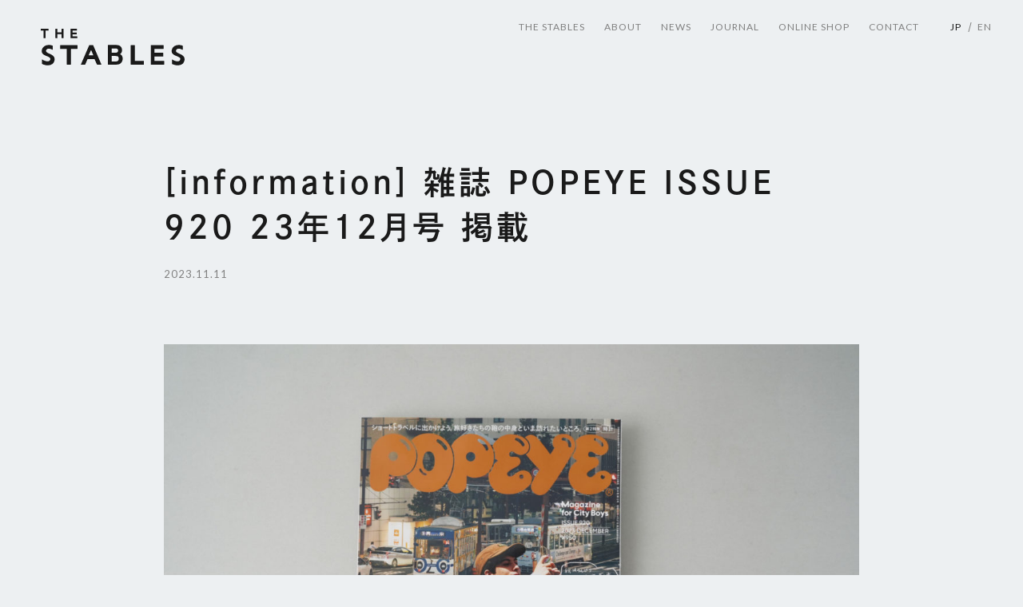

--- FILE ---
content_type: text/html; charset=UTF-8
request_url: https://thestables.jp/news/news-25343/
body_size: 6657
content:


<!DOCTYPE html>
<html lang="ja">
<head>
<meta charset="UTF-8">



<meta name="viewport" content="width=device-width">
<meta name="format-detection" content="telephone=no">
<link rel="shortcut icon" href="https://thestables.jp/assets/images/favicon.ico">

<link rel="stylesheet" type="text/css" href="https://thestables.jp/assets/css/style.css?211102">

<link rel="preconnect" href="https://fonts.googleapis.com">
<link rel="preconnect" href="https://fonts.gstatic.com" crossorigin>
<link href="https://fonts.googleapis.com/css2?family=Lato:wght@400;700&family=Open+Sans:wght@400;700&display=swap" rel="stylesheet">


		<!-- All in One SEO 4.2.7.1 - aioseo.com -->
		<title>[information] 雑誌 POPEYE ISSUE 920 23年12月号 掲載 - NEWS - THE STABLES</title>
		<meta name="description" content="POPEYE 2023年12月号 掲載 （マガジンハウス） 特集”秋の小旅行、どこ行こう？”内で 当店について" />
		<meta name="robots" content="max-image-preview:large" />
		<link rel="canonical" href="https://thestables.jp/news/news-25343/" />
		<meta name="generator" content="All in One SEO (AIOSEO) 4.2.7.1 " />
		<meta property="og:locale" content="ja_JP" />
		<meta property="og:site_name" content="THE STABLES -" />
		<meta property="og:type" content="article" />
		<meta property="og:title" content="[information] 雑誌 POPEYE ISSUE 920 23年12月号 掲載 - NEWS - THE STABLES" />
		<meta property="og:description" content="POPEYE 2023年12月号 掲載 （マガジンハウス） 特集”秋の小旅行、どこ行こう？”内で 当店について" />
		<meta property="og:url" content="https://thestables.jp/news/news-25343/" />
		<meta property="article:published_time" content="2023-11-11T04:42:29+00:00" />
		<meta property="article:modified_time" content="2023-11-11T04:42:29+00:00" />
		<meta name="twitter:card" content="summary" />
		<meta name="twitter:title" content="[information] 雑誌 POPEYE ISSUE 920 23年12月号 掲載 - NEWS - THE STABLES" />
		<meta name="twitter:description" content="POPEYE 2023年12月号 掲載 （マガジンハウス） 特集”秋の小旅行、どこ行こう？”内で 当店について" />
		<script type="application/ld+json" class="aioseo-schema">
			{"@context":"https:\/\/schema.org","@graph":[{"@type":"BreadcrumbList","@id":"https:\/\/thestables.jp\/news\/news-25343\/#breadcrumblist","itemListElement":[{"@type":"ListItem","@id":"https:\/\/thestables.jp\/#listItem","position":1,"item":{"@type":"WebPage","@id":"https:\/\/thestables.jp\/","name":"\u30db\u30fc\u30e0","description":"\u9752\u68ee\u770c\u5f18\u524d\u5e02\u306b\u304a\u3044\u3066\u66ae\u3089\u3057\u306b\u6839\u3056\u3057\u305f\u624b\u4ed5\u4e8b\u30fb\u5de5\u82b8\u54c1\u3001\u8863\u985e\u306a\u3069\u63d0\u6848\u30fb\u8ca9\u58f2\u3002\u66ae\u3089\u3057\u306b\u53d6\u308a\u5165\u308c\u308b\u3053\u3068\u3067\u3001\u5fc3\u5730\u3088\u304f\u65e5\u3005\u3092\u904e\u3054\u3059\u3053\u3068\u304c\u3067\u304d\u308b\u88fd\u54c1\u30fb\u4f5c\u54c1\u3092\u4e2d\u5fc3\u306b\u7d39\u4ecb\u3057\u3066\u3044\u307e\u3059\u3002","url":"https:\/\/thestables.jp\/"},"nextItem":"https:\/\/thestables.jp\/news\/news-25343\/#listItem"},{"@type":"ListItem","@id":"https:\/\/thestables.jp\/news\/news-25343\/#listItem","position":2,"item":{"@type":"WebPage","@id":"https:\/\/thestables.jp\/news\/news-25343\/","name":"[information] \u96d1\u8a8c POPEYE ISSUE 920 23\u5e7412\u6708\u53f7 \u63b2\u8f09","description":"POPEYE 2023\u5e7412\u6708\u53f7 \u63b2\u8f09 \uff08\u30de\u30ac\u30b8\u30f3\u30cf\u30a6\u30b9\uff09 \u7279\u96c6\u201d\u79cb\u306e\u5c0f\u65c5\u884c\u3001\u3069\u3053\u884c\u3053\u3046\uff1f\u201d\u5185\u3067 \u5f53\u5e97\u306b\u3064\u3044\u3066","url":"https:\/\/thestables.jp\/news\/news-25343\/"},"previousItem":"https:\/\/thestables.jp\/#listItem"}]},{"@type":"Organization","@id":"https:\/\/thestables.jp\/#organization","name":"THE STABLES \uff5c\u30b9\u30c6\u30fc\u30d6\u30eb\u30ba","url":"https:\/\/thestables.jp\/","contactPoint":{"@type":"ContactPoint","telephone":"+81172339225","contactType":"Customer Support"}},{"@type":"WebPage","@id":"https:\/\/thestables.jp\/news\/news-25343\/#webpage","url":"https:\/\/thestables.jp\/news\/news-25343\/","name":"[information] \u96d1\u8a8c POPEYE ISSUE 920 23\u5e7412\u6708\u53f7 \u63b2\u8f09 - NEWS - THE STABLES","description":"POPEYE 2023\u5e7412\u6708\u53f7 \u63b2\u8f09 \uff08\u30de\u30ac\u30b8\u30f3\u30cf\u30a6\u30b9\uff09 \u7279\u96c6\u201d\u79cb\u306e\u5c0f\u65c5\u884c\u3001\u3069\u3053\u884c\u3053\u3046\uff1f\u201d\u5185\u3067 \u5f53\u5e97\u306b\u3064\u3044\u3066","inLanguage":"ja","isPartOf":{"@id":"https:\/\/thestables.jp\/#website"},"breadcrumb":{"@id":"https:\/\/thestables.jp\/news\/news-25343\/#breadcrumblist"},"author":"https:\/\/thestables.jp\/author\/stbhirosaki1_resident2\/#author","creator":"https:\/\/thestables.jp\/author\/stbhirosaki1_resident2\/#author","datePublished":"2023-11-11T04:42:29+09:00","dateModified":"2023-11-11T04:42:29+09:00"},{"@type":"WebSite","@id":"https:\/\/thestables.jp\/#website","url":"https:\/\/thestables.jp\/","name":"THE STABLES","inLanguage":"ja","publisher":{"@id":"https:\/\/thestables.jp\/#organization"}}]}
		</script>
		<!-- All in One SEO -->

<link rel='stylesheet' id='classic-theme-styles-css' href='https://thestables.jp/cms/wp-includes/css/classic-themes.min.css?ver=1' type='text/css' media='all' />
<style id='global-styles-inline-css' type='text/css'>
body{--wp--preset--color--black: #000000;--wp--preset--color--cyan-bluish-gray: #abb8c3;--wp--preset--color--white: #ffffff;--wp--preset--color--pale-pink: #f78da7;--wp--preset--color--vivid-red: #cf2e2e;--wp--preset--color--luminous-vivid-orange: #ff6900;--wp--preset--color--luminous-vivid-amber: #fcb900;--wp--preset--color--light-green-cyan: #7bdcb5;--wp--preset--color--vivid-green-cyan: #00d084;--wp--preset--color--pale-cyan-blue: #8ed1fc;--wp--preset--color--vivid-cyan-blue: #0693e3;--wp--preset--color--vivid-purple: #9b51e0;--wp--preset--gradient--vivid-cyan-blue-to-vivid-purple: linear-gradient(135deg,rgba(6,147,227,1) 0%,rgb(155,81,224) 100%);--wp--preset--gradient--light-green-cyan-to-vivid-green-cyan: linear-gradient(135deg,rgb(122,220,180) 0%,rgb(0,208,130) 100%);--wp--preset--gradient--luminous-vivid-amber-to-luminous-vivid-orange: linear-gradient(135deg,rgba(252,185,0,1) 0%,rgba(255,105,0,1) 100%);--wp--preset--gradient--luminous-vivid-orange-to-vivid-red: linear-gradient(135deg,rgba(255,105,0,1) 0%,rgb(207,46,46) 100%);--wp--preset--gradient--very-light-gray-to-cyan-bluish-gray: linear-gradient(135deg,rgb(238,238,238) 0%,rgb(169,184,195) 100%);--wp--preset--gradient--cool-to-warm-spectrum: linear-gradient(135deg,rgb(74,234,220) 0%,rgb(151,120,209) 20%,rgb(207,42,186) 40%,rgb(238,44,130) 60%,rgb(251,105,98) 80%,rgb(254,248,76) 100%);--wp--preset--gradient--blush-light-purple: linear-gradient(135deg,rgb(255,206,236) 0%,rgb(152,150,240) 100%);--wp--preset--gradient--blush-bordeaux: linear-gradient(135deg,rgb(254,205,165) 0%,rgb(254,45,45) 50%,rgb(107,0,62) 100%);--wp--preset--gradient--luminous-dusk: linear-gradient(135deg,rgb(255,203,112) 0%,rgb(199,81,192) 50%,rgb(65,88,208) 100%);--wp--preset--gradient--pale-ocean: linear-gradient(135deg,rgb(255,245,203) 0%,rgb(182,227,212) 50%,rgb(51,167,181) 100%);--wp--preset--gradient--electric-grass: linear-gradient(135deg,rgb(202,248,128) 0%,rgb(113,206,126) 100%);--wp--preset--gradient--midnight: linear-gradient(135deg,rgb(2,3,129) 0%,rgb(40,116,252) 100%);--wp--preset--duotone--dark-grayscale: url('#wp-duotone-dark-grayscale');--wp--preset--duotone--grayscale: url('#wp-duotone-grayscale');--wp--preset--duotone--purple-yellow: url('#wp-duotone-purple-yellow');--wp--preset--duotone--blue-red: url('#wp-duotone-blue-red');--wp--preset--duotone--midnight: url('#wp-duotone-midnight');--wp--preset--duotone--magenta-yellow: url('#wp-duotone-magenta-yellow');--wp--preset--duotone--purple-green: url('#wp-duotone-purple-green');--wp--preset--duotone--blue-orange: url('#wp-duotone-blue-orange');--wp--preset--font-size--small: 13px;--wp--preset--font-size--medium: 20px;--wp--preset--font-size--large: 36px;--wp--preset--font-size--x-large: 42px;--wp--preset--spacing--20: 0.44rem;--wp--preset--spacing--30: 0.67rem;--wp--preset--spacing--40: 1rem;--wp--preset--spacing--50: 1.5rem;--wp--preset--spacing--60: 2.25rem;--wp--preset--spacing--70: 3.38rem;--wp--preset--spacing--80: 5.06rem;}:where(.is-layout-flex){gap: 0.5em;}body .is-layout-flow > .alignleft{float: left;margin-inline-start: 0;margin-inline-end: 2em;}body .is-layout-flow > .alignright{float: right;margin-inline-start: 2em;margin-inline-end: 0;}body .is-layout-flow > .aligncenter{margin-left: auto !important;margin-right: auto !important;}body .is-layout-constrained > .alignleft{float: left;margin-inline-start: 0;margin-inline-end: 2em;}body .is-layout-constrained > .alignright{float: right;margin-inline-start: 2em;margin-inline-end: 0;}body .is-layout-constrained > .aligncenter{margin-left: auto !important;margin-right: auto !important;}body .is-layout-constrained > :where(:not(.alignleft):not(.alignright):not(.alignfull)){max-width: var(--wp--style--global--content-size);margin-left: auto !important;margin-right: auto !important;}body .is-layout-constrained > .alignwide{max-width: var(--wp--style--global--wide-size);}body .is-layout-flex{display: flex;}body .is-layout-flex{flex-wrap: wrap;align-items: center;}body .is-layout-flex > *{margin: 0;}:where(.wp-block-columns.is-layout-flex){gap: 2em;}.has-black-color{color: var(--wp--preset--color--black) !important;}.has-cyan-bluish-gray-color{color: var(--wp--preset--color--cyan-bluish-gray) !important;}.has-white-color{color: var(--wp--preset--color--white) !important;}.has-pale-pink-color{color: var(--wp--preset--color--pale-pink) !important;}.has-vivid-red-color{color: var(--wp--preset--color--vivid-red) !important;}.has-luminous-vivid-orange-color{color: var(--wp--preset--color--luminous-vivid-orange) !important;}.has-luminous-vivid-amber-color{color: var(--wp--preset--color--luminous-vivid-amber) !important;}.has-light-green-cyan-color{color: var(--wp--preset--color--light-green-cyan) !important;}.has-vivid-green-cyan-color{color: var(--wp--preset--color--vivid-green-cyan) !important;}.has-pale-cyan-blue-color{color: var(--wp--preset--color--pale-cyan-blue) !important;}.has-vivid-cyan-blue-color{color: var(--wp--preset--color--vivid-cyan-blue) !important;}.has-vivid-purple-color{color: var(--wp--preset--color--vivid-purple) !important;}.has-black-background-color{background-color: var(--wp--preset--color--black) !important;}.has-cyan-bluish-gray-background-color{background-color: var(--wp--preset--color--cyan-bluish-gray) !important;}.has-white-background-color{background-color: var(--wp--preset--color--white) !important;}.has-pale-pink-background-color{background-color: var(--wp--preset--color--pale-pink) !important;}.has-vivid-red-background-color{background-color: var(--wp--preset--color--vivid-red) !important;}.has-luminous-vivid-orange-background-color{background-color: var(--wp--preset--color--luminous-vivid-orange) !important;}.has-luminous-vivid-amber-background-color{background-color: var(--wp--preset--color--luminous-vivid-amber) !important;}.has-light-green-cyan-background-color{background-color: var(--wp--preset--color--light-green-cyan) !important;}.has-vivid-green-cyan-background-color{background-color: var(--wp--preset--color--vivid-green-cyan) !important;}.has-pale-cyan-blue-background-color{background-color: var(--wp--preset--color--pale-cyan-blue) !important;}.has-vivid-cyan-blue-background-color{background-color: var(--wp--preset--color--vivid-cyan-blue) !important;}.has-vivid-purple-background-color{background-color: var(--wp--preset--color--vivid-purple) !important;}.has-black-border-color{border-color: var(--wp--preset--color--black) !important;}.has-cyan-bluish-gray-border-color{border-color: var(--wp--preset--color--cyan-bluish-gray) !important;}.has-white-border-color{border-color: var(--wp--preset--color--white) !important;}.has-pale-pink-border-color{border-color: var(--wp--preset--color--pale-pink) !important;}.has-vivid-red-border-color{border-color: var(--wp--preset--color--vivid-red) !important;}.has-luminous-vivid-orange-border-color{border-color: var(--wp--preset--color--luminous-vivid-orange) !important;}.has-luminous-vivid-amber-border-color{border-color: var(--wp--preset--color--luminous-vivid-amber) !important;}.has-light-green-cyan-border-color{border-color: var(--wp--preset--color--light-green-cyan) !important;}.has-vivid-green-cyan-border-color{border-color: var(--wp--preset--color--vivid-green-cyan) !important;}.has-pale-cyan-blue-border-color{border-color: var(--wp--preset--color--pale-cyan-blue) !important;}.has-vivid-cyan-blue-border-color{border-color: var(--wp--preset--color--vivid-cyan-blue) !important;}.has-vivid-purple-border-color{border-color: var(--wp--preset--color--vivid-purple) !important;}.has-vivid-cyan-blue-to-vivid-purple-gradient-background{background: var(--wp--preset--gradient--vivid-cyan-blue-to-vivid-purple) !important;}.has-light-green-cyan-to-vivid-green-cyan-gradient-background{background: var(--wp--preset--gradient--light-green-cyan-to-vivid-green-cyan) !important;}.has-luminous-vivid-amber-to-luminous-vivid-orange-gradient-background{background: var(--wp--preset--gradient--luminous-vivid-amber-to-luminous-vivid-orange) !important;}.has-luminous-vivid-orange-to-vivid-red-gradient-background{background: var(--wp--preset--gradient--luminous-vivid-orange-to-vivid-red) !important;}.has-very-light-gray-to-cyan-bluish-gray-gradient-background{background: var(--wp--preset--gradient--very-light-gray-to-cyan-bluish-gray) !important;}.has-cool-to-warm-spectrum-gradient-background{background: var(--wp--preset--gradient--cool-to-warm-spectrum) !important;}.has-blush-light-purple-gradient-background{background: var(--wp--preset--gradient--blush-light-purple) !important;}.has-blush-bordeaux-gradient-background{background: var(--wp--preset--gradient--blush-bordeaux) !important;}.has-luminous-dusk-gradient-background{background: var(--wp--preset--gradient--luminous-dusk) !important;}.has-pale-ocean-gradient-background{background: var(--wp--preset--gradient--pale-ocean) !important;}.has-electric-grass-gradient-background{background: var(--wp--preset--gradient--electric-grass) !important;}.has-midnight-gradient-background{background: var(--wp--preset--gradient--midnight) !important;}.has-small-font-size{font-size: var(--wp--preset--font-size--small) !important;}.has-medium-font-size{font-size: var(--wp--preset--font-size--medium) !important;}.has-large-font-size{font-size: var(--wp--preset--font-size--large) !important;}.has-x-large-font-size{font-size: var(--wp--preset--font-size--x-large) !important;}
.wp-block-navigation a:where(:not(.wp-element-button)){color: inherit;}
:where(.wp-block-columns.is-layout-flex){gap: 2em;}
.wp-block-pullquote{font-size: 1.5em;line-height: 1.6;}
</style>

<script>
  (function(d) {
    var config = {
      kitId: 'wsv7hgf',
      scriptTimeout: 3000,
      async: true
    },
    h=d.documentElement,t=setTimeout(function(){h.className=h.className.replace(/\bwf-loading\b/g,"")+" wf-inactive";},config.scriptTimeout),tk=d.createElement("script"),f=false,s=d.getElementsByTagName("script")[0],a;h.className+=" wf-loading";tk.src='https://use.typekit.net/'+config.kitId+'.js';tk.async=true;tk.onload=tk.onreadystatechange=function(){a=this.readyState;if(f||a&&a!="complete"&&a!="loaded")return;f=true;clearTimeout(t);try{Typekit.load(config)}catch(e){}};s.parentNode.insertBefore(tk,s)
  })(document);
</script>

<!-- Global site tag (gtag.js) - Google Analytics -->
<script async src="https://www.googletagmanager.com/gtag/js?id=G-1MG2GQKEYV"></script>
<script>
  window.dataLayer = window.dataLayer || [];
  function gtag(){dataLayer.push(arguments);}
  gtag('js', new Date());

  gtag('config', 'G-1MG2GQKEYV');
</script>
</head>

<body>
<svg xmlns="http://www.w3.org/2000/svg" width="400" height="103" viewBox="0 0 400 103" class="include-svg">
<symbol id="logo" viewBox="0 0 400 103">
	<path d="M102,46.57v9.58l-.44.44H83.75v43.65l-.44.44H72.73l-.46-.44V56.59H54.49L54,56.15V46.57l.45-.44h47.06ZM286.51,90.21H261.65V46.57l-.45-.46H250.63l-.45.46v53.67l.45.43h35.88l.44-.43v-9.6Zm56.22,0H316.19V77.86h23.86l.4-.42V67.86l-.4-.43H316.19V56.58H341l.42-.43V46.57l-.42-.41H306.37l-.42.41v53.67l.42.41h36.36l.42-.41v-9.6ZM21.09,0H.45L0,.45V4.64l.45.46H8v21l.43.45h4.65l.44-.45V5.1h7.57l.43-.46V.45Zm80,21.45H88.26v-6H99.78l.45-.44v-4.2l-.45-.45H88.26V5.08h12l.43-.45V.42L100.25,0H83.17l-.44.42V26.09l.44.43h17.94l.45-.43v-4.2ZM63.12,0H58.37l-.46.43V10.1H46.33V.43L45.88,0H41.13l-.44.43V25.86l.44.45h4.75l.45-.45V15.1H57.91V25.86l.46.45h4.75l.44-.45V.43ZM17.7,91.31a25.57,25.57,0,0,1-6.65-1.51l-.05,0-.11,0h-.07A29.84,29.84,0,0,1,3.88,86l-.43.23V98.26l.47.72a60.07,60.07,0,0,0,9.32,3,35.9,35.9,0,0,0,6.77.54,21,21,0,0,0,11.75-3.33c3.25-2.28,5.6-5.85,6.56-11a14.36,14.36,0,0,0,.28-2.93,12.2,12.2,0,0,0-3.87-9c-3.48-3.38-8.6-5.4-12.81-7.38a28.25,28.25,0,0,1-5.3-3.06,4.63,4.63,0,0,1-2.05-3.61l.08-.79a6.18,6.18,0,0,1,2.77-4.3,8.94,8.94,0,0,1,5-1.31,13.49,13.49,0,0,1,2.69.27,19.52,19.52,0,0,1,4.14,1.34c1.54.66,3.71,1.63,3.71,1.63l.47-.3V48.05l-.47-.66A49.41,49.41,0,0,0,28.09,46a32.12,32.12,0,0,0-5.69-.52,22.66,22.66,0,0,0-12.52,3.4A16.6,16.6,0,0,0,2.75,60a15.51,15.51,0,0,0-.27,2.77,10.8,10.8,0,0,0,3.93,8.44c3.53,3.07,8.67,4.77,12.91,6.61a22.36,22.36,0,0,1,5.31,3,5,5,0,0,1,2.08,4l-.09,1a6.64,6.64,0,0,1-3.17,4.53,10.08,10.08,0,0,1-5.6,1Zm361.36,0a25.78,25.78,0,0,1-6.64-1.51l0,0-.11,0h-.07A29.77,29.77,0,0,1,365.25,86l-.41.23V98.26l.46.72a59.67,59.67,0,0,0,9.32,3,35.94,35.94,0,0,0,6.78.54,21.06,21.06,0,0,0,11.76-3.33c3.24-2.28,5.59-5.85,6.54-11a15.18,15.18,0,0,0,.3-2.93,12.15,12.15,0,0,0-3.89-9c-3.48-3.38-8.59-5.4-12.8-7.38a26.72,26.72,0,0,1-5.3-3.06A4.66,4.66,0,0,1,376,62.26l.08-.79a6.2,6.2,0,0,1,2.76-4.3,9,9,0,0,1,5-1.31,13.46,13.46,0,0,1,2.68.27,19.77,19.77,0,0,1,4.15,1.34l3.72,1.63.46-.3V48.05l-.48-.66A48.41,48.41,0,0,0,389.49,46a32.43,32.43,0,0,0-5.71-.52,22.59,22.59,0,0,0-12.51,3.4A16.48,16.48,0,0,0,364.13,60a15.45,15.45,0,0,0-.26,2.77,10.84,10.84,0,0,0,3.91,8.44c3.53,3.07,8.68,4.77,12.91,6.61a22.33,22.33,0,0,1,5.33,3,5.08,5.08,0,0,1,2.08,4l-.1,1a6.62,6.62,0,0,1-3.15,4.53,10.11,10.11,0,0,1-5.62,1Zm-210.52,8.75L145.83,46.41l-.41-.25H135l-.41.25-23,53.65,0,.41.36.19h11.13l.4-.25L130,85.16h19.43l6.94,15.27.4.23h11.38l.35-.19ZM146.25,74.53H133.12l6.23-14h1.12Zm81.55,9.3a16,16,0,0,0-2-8.13,12.13,12.13,0,0,0-5.39-4.62,11.85,11.85,0,0,0,3.14-2.77A13.37,13.37,0,0,0,226,60.08a15.22,15.22,0,0,0-2.32-8.49c-2.6-3.87-7-5.87-13.12-6H187.06l-.43.44v54.1l.43.44h22.13a31.2,31.2,0,0,0,7-.76A13.51,13.51,0,0,0,222,97.07a14.61,14.61,0,0,0,3.59-4.4,17.5,17.5,0,0,0,2.24-8.84M206.52,55.26c6.7,0,8.47,1.54,8.47,5.94,0,5.55-4.53,6.19-8.81,6.19h-8.73l-.26-.22V55.49l.26-.23Zm-9.07,36.49-.26-.26V76.65l.26-.27h10c7.37,0,9.32,2,9.32,7.54,0,7-5,7.83-9.69,7.83Z"/>
</symbol>
</svg>

<div id="js-wrapper" class="l-wrapper"><!-- l-wrapper -->


	<div class="h-header"><!-- h-header -->
		<div class="h-header__logo"><a href="https://thestables.jp" class="c-svg _logo"><span><svg><title>the stables</title><use xlink:href="#logo"></use></svg></span></a></div>

		<ul class="h-header__subnav">
			<li><a href="https://thestables.jp">THE STABLES</a></li>
			<li><a href="https://thestables.jp/about/">ABOUT</a></li>
			<li><a href="https://thestables.jp/news/">NEWS</a></li>
			<li><a href="https://thestables.jp/journal/">JOURNAL</a></li>
			<li><a href="https://shop.thestables.jp" target="_blank">ONLINE SHOP</a></li>
			<li><a href="https://thestables.shop-pro.jp/secure/?mode=inq&shop_back_url=https%3A%2F%2Fthestables.shop-pro.jp%2F&shop_id=PA01391404" target="_blank">CONTACT</a></li>
			<li>
				<ul class="h-header__subnav-lang">
					<li class="_active"><a href="https://thestables.jp">JP</a></li>
					<li><a href="https://thestables.jp/en/">EN</a></li>
				</ul>
			</li>
		</ul>

		<button id="js-h-header__sptrigger" class="h-header__sptrigger"><i></i></button>
	</div><!-- // h-header -->



	<div class="c-article news-article l-container__narrow"><!-- l-container -->
		<header class="c-article__header">
			<div class="journal-list__item-txt">
				<h1 class="c-ttl-j1__lg">[information] 雑誌 POPEYE ISSUE 920 23年12月号 掲載</h1>
				<p class="c-txt__sm">2023.11.11</p>
			</div>
		</header>

		<div class="c-article__body">
			<p><img decoding="async" class="alignleft size-large wp-image-25344" src="https://thestables.jp/cms/wp-content/uploads/2023/11/DSC07993-1-1200x800.jpg" alt="" width="1200" height="800" /><br />
POPEYE<br />
2023年12月号 掲載 （マガジンハウス）<br />
特集”秋の小旅行、どこ行こう？”内で<br />
当店について掲載していただきました。<br />
ありがとうございました。</p>
		</div>
	</div><!-- // l-container -->

		<div class="l-container"><!-- l-container -->
					<div class="c-btn-A u-mt__ub15 u-tal__c"><a href="https://thestables.jp/news/">BACK<i class="icf-arrow"></i></a></div>
			</div><!-- // l-container -->


	<footer class="f-footer"><!-- f-footer -->
		<div class="f-info l-container__narrow"><!-- l-container -->
			<div class="f-info__txt">
				<div class="_logo"><a href="https://thestables.jp" class="c-svg _logo"><span><svg><title>the stables</title><use xlink:href="#logo"></use></svg></span></a></div>

				<address>〒036-8001　<span class="u-dp__ib">青森県弘前市代官町14-2</span><br>
				tel ： 0172-33-9225<br>
				openning hours：12:00–18:00<br>
				close：毎週火曜日・水曜日<!-- span class="u-dp__ib">（祝日・展示会期中は営業）</span --></address>
				<p class="c-txt__sm">※出張・展示設営等の都合により臨時休業する場合がございます。最新の情報は<a href="https://thestables.jp/news/" class="c-linktxt">news</a>で<span class="u-dp__ib">ご確認下さい。</span></p>

				<div class="_link"><a href="https://g.page/thestables2007?share" target="_blank"><span class="icf-arrow"></span>Google map</a></div>

				<div class="c-btn-A"><a href="https://thestables.shop-pro.jp/secure/?mode=inq&shop_back_url=https%3A%2F%2Fthestables.shop-pro.jp%2F&shop_id=PA01391404" target="_blank">CONTACT<i class="icf-arrow"></i></a></div>
			</div>
		</div><!-- // l-container -->


		<div class="f-sub">
			<p class="f-sub__copy"><small>©2008-2026 THE STABLES</small></p>

			<ul class="f-sub__sns">
				<li><a href="https://www.facebook.com/thestables2007/" target="_blank" class="icf-facebook"></a></li>
				<li><a href="https://www.instagram.com/thestables_jp/" target="_blank" class="icf-instagram"></a></li>
				<li><a href="https://twitter.com/thestables2007" target="_blank" class="icf-twitter"></a></li>
			</ul>
		</div>
	</footer><!-- // f-footer -->
</div><!-- // l-wrapper -->


<div id="js-h-layermenu" class="h-layermenu">
	<div class="h-layermenu__inner">
		<div class="h-layermenu__container">
			<ul class="h-layermenu__sp">
				<li><a href="https://thestables.jp">THE STABLES</a></li>
				<li><a href="https://thestables.jp/about/">ABOUT</a></li>
				<li><a href="https://thestables.jp/news/">NEWS</a></li>
				<li><a href="https://thestables.jp/journal/">JOURNAL</a></li>
				<li><a href="https://thestables.shop-pro.jp" target="_blank">ONLINE SHOP</a></li>
				<li><a href="https://thestables.shop-pro.jp/secure/?mode=inq&shop_back_url=https%3A%2F%2Fthestables.shop-pro.jp%2F&shop_id=PA01391404" target="_blank">CONTACT</a></li>
			</ul>

			<button id="js-h-layermenu__close" class="h-layermenu__close"></button>
		</div>

		<div id="js-h-layermenu__bcg" class="h-layermenu__bcg"></div>
	</div>
</div>


<script src="https://ajax.googleapis.com/ajax/libs/jquery/3.4.1/jquery.min.js"></script>
<script src="https://thestables.jp/assets/js/common.js"></script>

</body>
</html>

--- FILE ---
content_type: text/css
request_url: https://thestables.jp/assets/css/style.css?211102
body_size: 7732
content:
html,body,div,span,applet,object,iframe,h1,h2,h3,h4,h5,h6,p,blockquote,pre,a,abbr,acronym,address,big,cite,code,del,dfn,em,img,ins,kbd,q,s,samp,small,strike,strong,sub,sup,tt,var,b,u,i,center,dl,dt,dd,ol,ul,li,fieldset,form,label,legend,table,caption,tbody,tfoot,thead,tr,th,td,article,aside,canvas,details,embed,figure,figcaption,footer,header,hgroup,menu,nav,output,ruby,section,summary,time,mark,audio,video{margin:0;padding:0;border:0;font-size:100%;font:inherit;vertical-align:baseline}article,aside,details,figcaption,figure,footer,header,hgroup,menu,nav,section,main{display:block}body{line-height:1;-webkit-text-size-adjust:100%;-ms-text-size-adjust:100%;text-size-adjust:100%}ol,ul{list-style:none}blockquote,q{quotes:none}blockquote:before,blockquote:after,q:before,q:after{content:'';content:none}table{border-collapse:collapse;border-spacing:0}input[type="submit"]::-moz-focus-inner,button::-moz-focus-inner{border:0px}a:focus,input,textarea,button{outline:none}a{background:none}textarea{overflow:auto}img{border:none;vertical-align:bottom}html{font-size:93.75%}@media screen and (max-width: 959px){html{font-size:87.5%}}body{color:#1a1a1a;font-feature-settings:"palt" 1;line-height:2.1;letter-spacing:1px;visibility:visible !important;min-width:320px;background-color:#EDF0F2}@media screen and (max-width: 959px){body{line-height:2}}@media screen and (max-width: 599px){body{font-size:14px;font-size:.93333rem;line-height:1.9}}html[lang="en"] body{text-align:left}@media screen and (max-width: 399px){html[lang="en"] body{letter-spacing:0}}html,body{width:100%;height:100%}body{overflow-y:scroll !important}a{color:#1a1a1a;text-decoration:none}b,strong,em{font-weight:700}em{color:#1a1a1a}img{vertical-align:middle;width:100%;height:auto;display:block;margin:0 auto}*{box-sizing:border-box;background-repeat:none}*:before,*:after{box-sizing:border-box}.include-svg{display:none}textarea,input[type="text"],input[type="tel"],textarea,input[type="email"],input[type="submit"],select,button{color:#1a1a1a;line-height:1.8;letter-spacing:.1em;padding:0;background-color:transparent;-webkit-appearance:none;-moz-appearance:none;appearance:none;outline:none;border-radius:0;border:none;display:block}button{cursor:pointer}input[type="text"],textarea{font-size:16px;line-height:1;width:100%;height:45px;padding:0 15px;background-color:#fff;border:1px solid #1a1a1a}@media screen and (max-width: 599px){input[type="text"],textarea{padding:0 7px}}textarea{line-height:1.8;height:20em;padding:15px}@media screen and (max-width: 599px){textarea{height:10em;padding:7px}}input[type="submit"]{border:none;background-color:transparent;background-image:none;box-shadow:none;cursor:pointer;display:inline-block}@font-face{font-family:'icf';src:url("../fonts/icf.ttf?muiwlq") format("truetype"),url("../fonts/icf.woff?muiwlq") format("woff"),url("../fonts/icf.svg?muiwlq#icf") format("svg");font-weight:normal;font-style:normal;font-display:block}[class^="icf-"],[class*=" icf-"]{font-family:'icf' !important;speak:never;font-style:normal;font-weight:normal;font-variant:normal;text-transform:none;line-height:1;-webkit-font-smoothing:antialiased;-moz-osx-font-smoothing:grayscale}.icf-arrow:before{content:"\e900"}.icf-basket:before{content:"\e901"}.icf-facebook:before{content:"\e902"}.icf-guide:before{content:"\e903"}.icf-instagram:before{content:"\e904"}.icf-mail:before{content:"\e905"}.icf-member:before{content:"\e906"}.icf-search:before{content:"\e907"}.icf-twitter:before{content:"\e908"}.l-wrapper{width:100%;opacity:0;transition:opacity 1s .2s linear}body._allloaded .l-wrapper{opacity:1}.l-container,.l-container__narrow,.c-line{max-width:1700px;margin:9.2vw auto;padding:0 8vw}@media screen and (min-width: 1500px){.l-container,.l-container__narrow,.c-line{margin:138px auto}}@media screen and (max-width: 599px){.l-container,.l-container__narrow,.c-line{margin:55.2px auto}}@media screen and (min-width: 1500px){.l-container,.l-container__narrow,.c-line{padding:0 120px}}@media screen and (max-width: 599px){.l-container,.l-container__narrow,.c-line{padding:0 48px}}@media screen and (max-width: 1199px){.l-container,.l-container__narrow,.c-line{padding:0 6vw}}@media screen and (max-width: 959px){.l-container,.l-container__narrow,.c-line{padding:0 4vw}}@media screen and (max-width: 599px){.l-container,.l-container__narrow,.c-line{margin:40px auto;padding:0 25px}}@media screen and (max-width: 399px){.l-container,.l-container__narrow,.c-line{padding:0 20px}}.l-container__narrow{max-width:1500px}@media screen and (min-width: 600px){.l-container__narrow{padding:0 8vw}}@media screen and (min-width: 600px) and (min-width: 1500px){.l-container__narrow{padding:0 120px}}@media screen and (min-width: 600px) and (max-width: 599px){.l-container__narrow{padding:0 48px}}@media screen and (min-width: 960px){.l-container__narrow{padding:0 12vw}}@media screen and (min-width: 960px) and (min-width: 1500px){.l-container__narrow{padding:0 180px}}@media screen and (min-width: 960px) and (max-width: 599px){.l-container__narrow{padding:0 72px}}@media screen and (min-width: 1200px){.l-container__narrow{padding:0 16vw}}@media screen and (min-width: 1200px) and (min-width: 1500px){.l-container__narrow{padding:0 240px}}@media screen and (min-width: 1200px) and (max-width: 599px){.l-container__narrow{padding:0 96px}}.l-grids,.l-grids__no,.l-grids__lg,.journal-list{display:flex;flex-wrap:wrap;margin:0 -2vw -4vw -2vw}.l-grids._flip,._flip.l-grids__no,._flip.l-grids__lg,._flip.journal-list{flex-direction:row-reverse}.l-grids._center,._center.l-grids__no,._center.l-grids__lg,._center.journal-list{justify-content:center}.l-grids._vcenter,._vcenter.l-grids__no,._vcenter.l-grids__lg,._vcenter.journal-list{align-items:center}@media screen and (min-width: 1500px){.l-grids,.l-grids__no,.l-grids__lg,.journal-list{margin:0 -30px -60px -30px}}@media screen and (max-width: 599px){.l-grids,.l-grids__no,.l-grids__lg,.journal-list{margin:0 -12px -24px -12px}}.l-grids>*,.l-grids__no>*,.l-grids__lg>*,.journal-list>*{padding:0 2vw 4vw 2vw}@media screen and (min-width: 1500px){.l-grids>*,.l-grids__no>*,.l-grids__lg>*,.journal-list>*{padding:0 30px 60px 30px}}@media screen and (max-width: 599px){.l-grids>*,.l-grids__no>*,.l-grids__lg>*,.journal-list>*{padding:0 12px 24px 12px}}@media screen and (max-width: 599px){.l-grids,.l-grids__no,.l-grids__lg,.journal-list{margin:0 -10px -20px}.l-grids>*,.l-grids__no>*,.l-grids__lg>*,.journal-list>*{padding:0 10px 20px}}.l-grids__no{margin:0}.l-grids__no>*{padding:0}@media screen and (min-width: 400px){.l-grids__lg,.journal-list{margin:0 -3vw -6vw -3vw}}@media screen and (min-width: 400px) and (min-width: 1500px){.l-grids__lg,.journal-list{margin:0 -45px -90px -45px}}@media screen and (min-width: 400px) and (max-width: 599px){.l-grids__lg,.journal-list{margin:0 -18px -36px -18px}}@media screen and (min-width: 400px){.l-grids__lg>*,.journal-list>*{padding:0 3vw 6vw 3vw}}@media screen and (min-width: 400px) and (min-width: 1500px){.l-grids__lg>*,.journal-list>*{padding:0 45px 90px 45px}}@media screen and (min-width: 400px) and (max-width: 599px){.l-grids__lg>*,.journal-list>*{padding:0 18px 36px 18px}}@media screen and (min-width: 960px){.l-grids__lg,.journal-list{margin:0 -4vw -6vw -4vw}}@media screen and (min-width: 960px) and (min-width: 1500px){.l-grids__lg,.journal-list{margin:0 -60px -90px -60px}}@media screen and (min-width: 960px) and (max-width: 599px){.l-grids__lg,.journal-list{margin:0 -24px -36px -24px}}@media screen and (min-width: 960px){.l-grids__lg>*,.journal-list>*{padding:0 4vw 6vw 4vw}}@media screen and (min-width: 960px) and (min-width: 1500px){.l-grids__lg>*,.journal-list>*{padding:0 60px 90px 60px}}@media screen and (min-width: 960px) and (max-width: 599px){.l-grids__lg>*,.journal-list>*{padding:0 24px 36px 24px}}.l-grid-1of2{width:50%}.l-grid-1of3,.journal-list__item{width:33.333%}.l-grid-2of3{width:66.666%}.l-grid-1of4{width:25%}.l-grid-3of4{width:75%}.l-grid-2of5{width:40%}.l-grid-3of5{width:60%}.l-grid-1of5{width:20%}.l-grid-1of6{width:16.667%}@media screen and (max-width: 959px){._md-1of1{width:100%}}@media screen and (max-width: 959px){._md-1of2{width:50%}}@media screen and (max-width: 959px){._md-1of3{width:33.333%}}@media screen and (max-width: 799px){._sm-1of1{width:100%}}@media screen and (max-width: 799px){._sm-1of2{width:50%}}@media screen and (max-width: 799px){._sm-1of3{width:33.333%}}@media screen and (max-width: 799px){._sm-1of4{width:25%}}@media screen and (max-width: 599px){._xs-1of1{width:100%}}@media screen and (max-width: 599px){._xs-1of2{width:50%}}@media screen and (max-width: 599px){._xs-1of3{width:33.333%}}@media screen and (max-width: 399px){._xxs-1of1{width:100%}}@media screen and (max-width: 399px){._xxs-1of2{width:50%}}.h-header{line-height:1.4;display:flex;justify-content:space-between;padding:2vw 2.8vw 0 4vw;margin-bottom:-4vw}@media screen and (min-width: 1500px){.h-header{padding:30px 42px 0 60px}}@media screen and (max-width: 599px){.h-header{padding:12px 16.8px 0 24px}}@media screen and (min-width: 1500px){.h-header{margin-bottom:-60px}}@media screen and (max-width: 599px){.h-header{margin-bottom:-24px}}@media screen and (max-width: 599px){.h-header{position:relative;padding:20px 20px 0;margin-bottom:-10px}}.h-header__logo{width:180px;margin-top:10px}@media screen and (max-width: 959px){.h-header__logo{width:160px}}@media screen and (max-width: 599px){.h-header__logo{width:140px;margin:0 0 0 5px}}@media screen and (max-width: 399px){.h-header__logo{width:125px}}.h-header__subnav{font-size:12px;font-size:.8rem;display:flex;justify-content:flex-end}@media screen and (max-width: 799px){.h-header__subnav{display:none}}.h-header__subnav li._active a{color:#1a1a1a}.h-header__subnav a{color:gray;padding:0 1em}@media screen and (max-width: 959px){.h-header__subnav a{padding:0 .9em}}html.no-touchevents .h-header__subnav a:hover{text-decoration:underline}.h-header__subnav-lang{display:flex;margin-left:2em}.h-header__subnav-lang>li+li{padding-left:1em;position:relative}.h-header__subnav-lang>li+li:before{content:"";width:1px;height:1em;background-color:gray;position:absolute;top:50%;margin-left:-.5em;transform:translate(0, -50%) skewX(-15deg)}.h-header__subnav-lang>li>a{padding:0 .3em}.h-header__sptrigger{width:60px;height:50px;position:absolute;top:15px;right:20px}@media screen and (min-width: 800px){.h-header__sptrigger{display:none}}@media screen and (max-width: 599px){.h-header__sptrigger{width:50px;right:10px}}.h-header__sptrigger>i{width:50%;height:2px;background-color:#1a1a1a;position:absolute;top:50%;left:50%;transform:translate(-50%, -50%)}.h-header__sptrigger>i:before,.h-header__sptrigger>i:after{content:"";width:100%;height:100%;background-color:#1a1a1a;position:absolute;left:0;transition:all .25s}.h-header__sptrigger>i:before{top:-8px}.h-header__sptrigger>i:after{bottom:-8px}.h-layermenu{width:100%;min-width:320px;position:absolute;top:0;z-index:1000;visibility:hidden;transition:visibility .25s}@media screen and (min-width: 800px){.h-layermenu{display:none}}body._menuopen .h-layermenu{visibility:visible;transition:visibility .3s}.h-layermenu:before{content:"";width:100%;height:100%;position:fixed;top:0;right:0;background-color:rgba(200,200,200,0.8);box-sizing:border-box;transform-origin:50% 0;transform:scale(0.5);opacity:0;transition:transform 0s .3s, opacity .25s linear}body._menuopen .h-layermenu:before{transform:scale(1);opacity:1;transition:transform .15s .05s, opacity .15s .05s;transition-timing-function:cubic-bezier(0.215, 0.61, 0.355, 1)}@media all and (-ms-high-contrast: none){.h-layermenu{border:1px solid transparent}}.h-layermenu__inner{min-height:100vh;height:auto;position:relative;display:flex;justify-content:center;align-items:center;flex-wrap:wrap;padding:5vh 5vw;transform:translate(0, 25px);opacity:0;transition:transform 0s .3s, opacity .1s linear}body._menuopen .h-layermenu__inner{transform:translate(0, 0);opacity:1;transition:transform .2s .3s, opacity .2s .3s;transition-timing-function:cubic-bezier(0.25, 0.46, 0.45, 0.94)}@media screen and (max-width: 599px){.h-layermenu__inner{padding:20px 10vw}}.h-layermenu__container{width:100%;max-width:1500px;padding:6vw 6vw;background-color:#fff;box-shadow:0 0 10px -5px rgba(0,0,0,0.3);position:relative;z-index:2}@media screen and (min-width: 1500px){.h-layermenu__container{padding:90px 90px}}@media screen and (max-width: 599px){.h-layermenu__container{padding:36px 36px}}@media screen and (max-width: 599px){.h-layermenu__container{padding:30px 20px}}.h-layermenu__close{width:55px;height:55px;background-color:#1a1a1a;position:absolute;top:0;right:0}@media screen and (max-width: 1199px){.h-layermenu__close{width:45px;height:45px}}@media screen and (max-width: 799px){.h-layermenu__close{width:40px;height:40px}}.h-layermenu__close:before,.h-layermenu__close:after{content:"";width:60%;height:3px;background-color:#fff;position:absolute;top:50%;left:50%;transform:translate(-50%, -50%) rotate(45deg)}.h-layermenu__close:after{transform:translate(-50%, -50%) rotate(-45deg)}.h-layermenu__bcg{width:100%;height:100%;position:absolute;z-index:1;top:0;left:0}.h-layermenu__brand{line-height:1.5;display:flex;justify-content:space-between;flex-wrap:wrap;margin:0 -2% -.7em}@media screen and (max-width: 959px){.h-layermenu__brand{font-size:14px;font-size:.93333rem}}.h-layermenu__brand>li{width:33.333%;padding:0 2% .7em}@media screen and (max-width: 799px){.h-layermenu__brand>li{width:50%}}@media screen and (max-width: 599px){.h-layermenu__brand>li{width:90%;margin:0 auto}}.h-layermenu__brand>li>a{display:inline-block;padding:.3em .3em .3em 1.5em;position:relative}html.no-touchevents .h-layermenu__brand>li>a:hover{text-decoration:underline}.h-layermenu__brand>li>a>.icf-arrow{color:#ccc;position:absolute;left:0;top:.6em}@media screen and (max-width: 399px){.h-layermenu__brand>li>a>.icf-arrow{top:.7em}}.h-layermenu__sp{font-size:18px;font-size:1.2rem;line-height:1.4;text-align:center;padding:3vh 0}@media screen and (max-width: 599px){.h-layermenu__sp{font-size:16px;font-size:1.06667rem}}.h-layermenu__sp>li>a{color:gray;display:inline-block;padding:.3em}.h-layermenu__sp>li._active>a{color:#1a1a1a}.h-layermenu__sp>li+li{margin-top:3vh}.f-footer{background-color:#404040;padding:1px 0}.f-info{color:#fff;text-align:center;margin-bottom:6.8vw}@media screen and (min-width: 1500px){.f-info{margin-bottom:102px}}@media screen and (max-width: 599px){.f-info{margin-bottom:40.8px}}@media screen and (max-width: 599px){.f-info{margin-bottom:40px}}.f-info__txt>._logo{width:50%;max-width:220px;margin:0 auto}@media screen and (max-width: 799px){.f-info__txt>._logo{width:40%;max-width:180px;margin-left:auto;margin-right:auto}}.f-info__txt>._logo>a{display:block}.f-info__txt>._logo>a svg{fill:#fff}.f-info__txt>address{font-size:14px;font-size:.93333rem;line-height:2}@media screen and (max-width: 599px){.f-info__txt>address{font-size:13px;font-size:.86667rem}}html[lang="en"] .f-info__txt>address{font-size:13px;font-size:.86667rem}.f-info__txt>._link{margin:1em 0 0 -.5em}.f-info__txt>._link>a{color:#fff;line-height:1.4;display:inline-block;padding:.3em 0}html.no-touchevents .f-info__txt>._link>a:hover{color:gray}.f-info__txt>._link>a>.icf-arrow{margin-right:.8em}html.no-touchevents .f-info__txt>.c-btn-A>a:hover{background-color:#343434}.f-sub{color:gray;font-size:13px;font-size:.86667rem;line-height:1.4;padding:0 5% 30px;display:flex;align-items:center}.f-sub a{color:gray}@media screen and (max-width: 799px){.f-sub{flex-wrap:wrap;justify-content:center;flex-direction:column-reverse}}.f-sub__copy{font-size:12px;font-size:.8rem;letter-spacing:2px;width:100%}@media screen and (max-width: 799px){.f-sub__copy{text-align:center;margin-top:15px}}.f-sub__sns{font-size:28px;font-size:1.86667rem;flex-shrink:0;display:flex}@media screen and (max-width: 959px){.f-sub__sns{font-size:26px;font-size:1.73333rem}}.f-sub__sns>li{margin-left:.3em}.f-sub__sns>li>a{color:#ccc;padding:.3em .2em}html.no-touchevents .f-sub__sns>li>a:hover{color:gray}body{font-family:'Open Sans', Arial, Roboto, "Yu Gothic Medium", "游ゴシック Medium", YuGothic, "游ゴシック体", "ヒラギノ角ゴ Pro W3", "メイリオ", sans-serif;font-weight:400}html[lang="en"] body{font-family:'Open Sans', Arial, Roboto, sans-serif}.c-ttl-j1,.c-ttl-j1__lg,.c-ttl-j1__sm,.top-onlineShop__item>.c-btn-B>span,.journal-nav__nav,.journal-list__item-cats,.journal-list__item-tags{font-family:dnp-shuei-gothic-kin-std, ShueiGoKinStd-B, Arial, Roboto, "Yu Gothic Medium", "游ゴシック Medium", YuGothic, "游ゴシック体", "ヒラギノ角ゴ Pro W3", "メイリオ", sans-serif;font-weight:700}html[lang="en"] .c-ttl-j1,html[lang="en"] .c-ttl-j1__lg,html[lang="en"] .c-ttl-j1__sm,html[lang="en"] .top-onlineShop__item>.c-btn-B>span,html[lang="en"] .journal-nav__nav,html[lang="en"] .journal-list__item-cats,html[lang="en"] .journal-list__item-tags{font-family:'Lato', Arial, Roboto, sans-serif}.h-header,.h-layermenu__brand,.h-layermenu__sp,.f-sub__copy,.c-ttl-e1,.c-ttl-e1__lg,.c-ttl-e1__sm,.c-btn-A>a,.c-btn-A>button,.c-btn-B>a,.c-btn-B>span,.c-pagenation>a,.c-pagenation>strong,.c-article__header .c-txt__sm,.c-article__header .c-article__body .wp-caption .wp-caption-text,.c-article__body .wp-caption .c-article__header .wp-caption-text,.c-article__header .top-news__island>ul>li>a>i,.c-article__header .top-news__island>ul>li>span>i,.c-article__header .news-list>dt,.c-article__footer>.c-txt__sm,.c-article__body .wp-caption .c-article__footer>.wp-caption-text,.top-news__island>ul>li>a.c-article__footer>i,.top-news__island>ul>li>span.c-article__footer>i,.news-list.c-article__footer>dt,.top-news__island>ul>li>a>i,.top-news__island>ul>li>span>i,.about-lead__item>.c-txt__sm,.c-article__body .wp-caption .about-lead__item>.wp-caption-text,.top-news__island>ul>li>a.about-lead__item>i,.top-news__island>ul>li>span.about-lead__item>i,.news-list.about-lead__item>dt,.journal-nav__trigger,.journal-list__item-txt .c-txt__sm>span,.journal-list__item-txt .c-article__body .wp-caption .wp-caption-text>span,.c-article__body .wp-caption .journal-list__item-txt .wp-caption-text>span,.journal-list__item-txt .top-news__island>ul>li>a>i>span,.journal-list__item-txt .top-news__island>ul>li>span>i>span,.journal-list__item-txt .news-list>dt>span,.news-list>dt{font-family:'Lato', Arial, Roboto, sans-serif}.c-ttl-e1,.c-ttl-e1__lg,.c-ttl-e1__sm{font-size:25px;font-size:1.66667rem;line-height:1.4;text-align:center;display:block;margin-bottom:4vw}@media screen and (min-width: 1500px){.c-ttl-e1,.c-ttl-e1__lg,.c-ttl-e1__sm{margin-bottom:60px}}@media screen and (max-width: 599px){.c-ttl-e1,.c-ttl-e1__lg,.c-ttl-e1__sm{margin-bottom:24px}}@media screen and (max-width: 959px){.c-ttl-e1,.c-ttl-e1__lg,.c-ttl-e1__sm{font-size:22px;font-size:1.46667rem}}@media screen and (max-width: 599px){.c-ttl-e1,.c-ttl-e1__lg,.c-ttl-e1__sm{font-size:18px;font-size:1.2rem}}.c-ttl-e1__lg{font-size:40px;font-size:2.66667rem;line-height:1.4}@media screen and (max-width: 959px){.c-ttl-e1__lg{font-size:35px;font-size:2.33333rem}}@media screen and (max-width: 599px){.c-ttl-e1__lg{font-size:28px;font-size:1.86667rem}}@media screen and (max-width: 399px){.c-ttl-e1__lg{font-size:24px;font-size:1.6rem}}.c-ttl-e1__sm{font-size:16px;font-size:1.06667rem;font-weight:700}@media screen and (max-width: 959px){.c-ttl-e1__sm{font-size:15px;font-size:1rem}}@media screen and (max-width: 599px){.c-ttl-e1__sm{font-size:14px;font-size:.93333rem}}.c-ttl-j1,.c-ttl-j1__lg,.c-ttl-j1__sm{font-size:25px;font-size:1.66667rem;line-height:1.5;text-align:center;display:block;margin-bottom:4vw}@media screen and (min-width: 1500px){.c-ttl-j1,.c-ttl-j1__lg,.c-ttl-j1__sm{margin-bottom:60px}}@media screen and (max-width: 599px){.c-ttl-j1,.c-ttl-j1__lg,.c-ttl-j1__sm{margin-bottom:24px}}html[lang="ja"] .c-ttl-j1,html[lang="ja"] .c-ttl-j1__lg,html[lang="ja"] .c-ttl-j1__sm{letter-spacing:.1em}@media screen and (max-width: 959px){.c-ttl-j1,.c-ttl-j1__lg,.c-ttl-j1__sm{font-size:22px;font-size:1.46667rem}}@media screen and (max-width: 599px){.c-ttl-j1,.c-ttl-j1__lg,.c-ttl-j1__sm{font-size:19px;font-size:1.26667rem}}@media screen and (max-width: 399px){.c-ttl-j1,.c-ttl-j1__lg,.c-ttl-j1__sm{font-size:16px;font-size:1.06667rem}}.c-ttl-j1__lg{font-size:40px;font-size:2.66667rem;line-height:1.4}@media screen and (max-width: 1199px){.c-ttl-j1__lg{font-size:35px;font-size:2.33333rem}}@media screen and (max-width: 799px){.c-ttl-j1__lg{font-size:30px;font-size:2rem}}@media screen and (max-width: 599px){.c-ttl-j1__lg{font-size:26px;font-size:1.73333rem}}@media screen and (max-width: 399px){.c-ttl-j1__lg{font-size:22px;font-size:1.46667rem}}.c-ttl-j1__sm{font-size:16px;font-size:1.06667rem}@media screen and (max-width: 959px){.c-ttl-j1__sm{font-size:15px;font-size:1rem}}@media screen and (max-width: 599px){.c-ttl-j1__sm{font-size:14px;font-size:.93333rem}}.c-txt__sm,.c-article__body .wp-caption .wp-caption-text,.top-news__island>ul>li>a>i,.top-news__island>ul>li>span>i,.news-list>dt{color:gray;font-size:13px;font-size:.86667rem}.c-txt__sm a,.c-article__body .wp-caption .wp-caption-text a,.top-news__island>ul>li>a>i a,.top-news__island>ul>li>span>i a,.news-list>dt a{color:gray}@media screen and (max-width: 599px){.c-txt__sm,.c-article__body .wp-caption .wp-caption-text,.top-news__island>ul>li>a>i,.top-news__island>ul>li>span>i,.news-list>dt{font-size:12px;font-size:.8rem}}.c-linktxt{text-decoration:underline;cursor:pointer}html.no-touchevents .c-linktxt:hover{color:gray}.c-btn-A{position:relative}.c-btn-A>a,.c-btn-A>button{color:#fff;font-size:15px;font-size:1rem;line-height:4.2;text-align:left;white-space:nowrap;display:inline-block;width:15em;padding:0 2em;background-color:#1a1a1a;border-radius:2.2em;cursor:pointer;position:relative}@media screen and (max-width: 959px){.c-btn-A>a,.c-btn-A>button{font-size:13px;font-size:.86667rem}}@media screen and (max-width: 599px){.c-btn-A>a,.c-btn-A>button{font-size:10px;font-size:.66667rem;width:14em}}.c-btn-A>a>i,.c-btn-A>button>i{position:absolute;top:50%;right:2em;transform:translate(0, -50%)}@media screen and (max-width: 599px){.c-btn-A>a>i,.c-btn-A>button>i{font-size:11px;font-size:.73333rem;right:1.5em;margin-top:.1em}}html.no-touchevents .c-btn-A>a:hover,html.no-touchevents .c-btn-A>button:hover{background-color:gray}.c-btn-A>button{font-weight:700}.c-btn-A>i{color:#fff;position:absolute;top:50%;margin-left:-2em;transform:translate(-100%, -50%)}.c-btn-B{position:relative}.c-btn-B>a,.c-btn-B>span{font-size:13px;font-size:.86667rem;font-weight:700}html.no-touchevents .c-btn-B>a:hover,html.no-touchevents .c-btn-B>span:hover{text-decoration:underline}.c-btn-B>a>i,.c-btn-B>span>i{color:#ccc;display:inline-block;vertical-align:middle;margin-right:.7em}@media screen and (max-width: 599px){.c-btn-B>a,.c-btn-B>span{font-size:12px;font-size:.8rem;letter-spacing:0}.c-btn-B>a>i,.c-btn-B>span>i{font-size:11px;font-size:.73333rem;margin-top:-1px}}.c-pagenation{max-width:60em;display:flex;justify-content:center;align-items:center;margin:0 auto;padding:2vw 0;position:relative}@media screen and (min-width: 1500px){.c-pagenation{padding:30px 0}}@media screen and (max-width: 599px){.c-pagenation{padding:12px 0}}.c-pagenation>a,.c-pagenation>strong{font-size:18px;font-size:1.2rem;font-weight:700;letter-spacing:0;line-height:1;padding:.5em;margin:0 .2em;position:relative}@media screen and (max-width: 799px){.c-pagenation>a,.c-pagenation>strong{margin:0 .1em}}@media screen and (max-width: 599px){.c-pagenation>a,.c-pagenation>strong{font-size:16px;font-size:1.06667rem;letter-spacing:0}}@media screen and (max-width: 399px){.c-pagenation>a,.c-pagenation>strong{font-size:15px;font-size:1rem;margin:0}}html.no-touchevents .c-pagenation>a:hover{color:gray}.c-pagenation>strong{color:gray}.c-pagenation .c-pagenation>i{margin:0 .5em}@media screen and (max-width: 799px){.c-pagenation .c-pagenation>i{margin:0 .3em}}.c-pagenation>._prev,.c-pagenation>._next{font-size:13px;font-size:.86667rem;position:absolute;top:50%;transform:translate(0, -50%);margin-top:.2em}.c-pagenation>._prev>i,.c-pagenation>._next>i{color:#ccc;display:inline-block;vertical-align:middle;margin-bottom:.1em}@media screen and (max-width: 599px){.c-pagenation>._prev,.c-pagenation>._next{display:none}}.c-pagenation>._prev{left:0}.c-pagenation>._prev>i{margin-right:1em;transform:rotate(180deg)}.c-pagenation>._next{right:0}.c-pagenation>._next>i{margin-left:1em}img.aligncenter,img.alignnone{display:block;margin:0 auto}img.alignleft{display:block;margin-left:0 !important;margin-right:auto !important}img.alignright{display:block;margin-left:auto !important;margin-right:0 !important}.c-img-ratio{text-align:left;display:block;width:100%;height:0;position:relative}.c-img-ratio._r1to1{padding-bottom:100%}.c-img-ratio._r2to1{padding-bottom:50%}.c-img-ratio._r16to9{padding-bottom:56.25%}.c-img-ratio._r2to3{padding-bottom:150%}.c-img-ratio._r3to2{padding-bottom:66.666%}.c-img-ratio._r3to4{padding-bottom:133.333%}.c-img-ratio._r4to3{padding-bottom:75%}.c-img-ratio._full{height:100%;padding-bottom:0}.c-img-ratio>*{position:absolute;width:100%;height:100%}.c-img-ratio._auto>*{position:relative;width:100%;height:auto}.c-img-ratio>*>img{width:100%;height:100%;object-fit:cover}html.no-object-fit .c-img-ratio>*>img{height:auto}.c-svg{text-align:left;display:block;width:100%}.c-svg>span{display:block;width:100%;padding-bottom:100%;margin-left:auto;margin-right:auto;position:relative}.c-svg._logo>span{padding-bottom:25.75%}.c-svg>span>svg{fill:#1a1a1a;width:100%;height:100%;position:absolute}.c-img-hover{display:block;width:100%;overflow:hidden;position:relative;transition:background-color 0s .5s}.c-img-hover img{opacity:1;transform:scale(1);transition:opacity .2s, transform .2s}html.no-touchevents a:hover .c-img-hover,html.no-touchevents a.c-img-hover:hover,html.no-touchevents span:hover .c-img-hover,html.no-touchevents span.c-img-hover:hover{background-color:#fff;transition-delay:0s}html.no-touchevents a:hover .c-img-hover:after,html.no-touchevents a.c-img-hover:hover:after,html.no-touchevents span:hover .c-img-hover:after,html.no-touchevents span.c-img-hover:hover:after{border-width:6px}@media screen and (max-width: 1199px){html.no-touchevents a:hover .c-img-hover:after,html.no-touchevents a.c-img-hover:hover:after,html.no-touchevents span:hover .c-img-hover:after,html.no-touchevents span.c-img-hover:hover:after{border-width:5px}}@media screen and (max-width: 599px){html.no-touchevents a:hover .c-img-hover:after,html.no-touchevents a.c-img-hover:hover:after,html.no-touchevents span:hover .c-img-hover:after,html.no-touchevents span.c-img-hover:hover:after{border-width:4px}}html.no-touchevents a:hover .c-img-hover img,html.no-touchevents a.c-img-hover:hover img,html.no-touchevents span:hover .c-img-hover img,html.no-touchevents span.c-img-hover:hover img{opacity:0.85;transform:scale(1.06);transition:opacity 0.3s,transform 0.5s cubic-bezier(0.14, 0, 0, 1)}.c-article__body{font-size:18px;font-size:1.2rem;line-height:2.4}@media screen and (max-width: 959px){.c-article__body{font-size:16px;font-size:1.06667rem}}@media screen and (max-width: 599px){.c-article__body{font-size:14px;font-size:.93333rem;line-height:2.2}}html[lang="en"] .c-article__body{font-size:16px;font-size:1.06667rem;line-height:2.2}@media screen and (max-width: 959px){html[lang="en"] .c-article__body{font-size:15px;font-size:1rem}}@media screen and (max-width: 599px){html[lang="en"] .c-article__body{font-size:14px;font-size:.93333rem}}.c-article__body>*+*{margin-top:2em}@media screen and (max-width: 599px){.c-article__body>*+*{margin-top:1.5em}}.c-article__body a{text-decoration:underline}.c-article__body em,.c-article__body strong{font-weight:700}.c-article__body img{width:auto;max-width:100%}.c-article__body .c-txt__sm,.c-article__body .wp-caption .wp-caption-text,.c-article__body .top-news__island>ul>li>a>i,.c-article__body .top-news__island>ul>li>span>i,.c-article__body .news-list>dt{display:inline-block}.c-article__body .wp-caption{width:auto !important;margin-top:2em}@media screen and (max-width: 599px){.c-article__body .wp-caption{margin-top:1.5em}}.c-article__body .wp-caption .wp-caption-text{line-height:1.6;margin-top:1em}.c-article__body .wp-caption.aligncenter,.c-article__body .wp-caption.alignnone{text-align:center}.c-article__body .wp-caption.aligncenter>img,.c-article__body .wp-caption.alignnone>img{margin:0 auto}.c-article__body .wp-caption.alignleft{text-align:left}.c-article__body .wp-caption.alignleft>img{margin-left:0 !important;margin-right:auto !important}.c-article__body .wp-caption.alignright{text-align:right}.c-article__body .wp-caption.alignright>img{margin:0 auto;margin-left:auto !important;margin-right:0 !important}.c-article__footer>.c-txt__sm,.c-article__body .wp-caption .c-article__footer>.wp-caption-text,.top-news__island>ul>li>a.c-article__footer>i,.top-news__island>ul>li>span.c-article__footer>i,.news-list.c-article__footer>dt{position:relative}.c-article__footer>.c-txt__sm:before,.c-article__body .wp-caption .c-article__footer>.wp-caption-text:before,.top-news__island>ul>li>a.c-article__footer>i:before,.top-news__island>ul>li>span.c-article__footer>i:before,.news-list.c-article__footer>dt:before{content:"";width:2em;height:1px;background-color:#ccc;display:block}.c-line{display:block;margin:0 auto}.c-line>span{display:block;height:1px;background-color:#ccc}.icf-arrow{font-size:13px;font-size:.86667rem;margin-top:-.1em}@media screen and (max-width: 959px){.icf-arrow{font-size:12px;font-size:.8rem}}@media screen and (max-width: 599px){.icf-arrow{font-size:11px;font-size:.73333rem}}@media screen and (max-width: 799px){.top-hero{margin-top:8vw}}@media screen and (max-width: 599px){.top-hero{margin-top:30px}}@media screen and (max-width: 959px){.top-hero .l-grid-1of2:first-child{padding-bottom:1.3em}}@media screen and (max-width: 599px){.top-hero .l-grid-1of2:first-child{padding-bottom:1.1em}}@media screen and (max-width: 399px){.top-hero .l-grid-1of2:first-child{padding-bottom:.9em}}.top-news__island{border:1px solid #1a1a1a;display:flex;justify-content:center;padding:6vw 8vw}@media screen and (min-width: 1500px){.top-news__island{padding:90px 120px}}@media screen and (max-width: 599px){.top-news__island{padding:36px 48px}}@media screen and (max-width: 799px){.top-news__island{display:block;padding:30px 30px 25px}}@media screen and (max-width: 399px){.top-news__island{padding:20px}}.top-news__island>div{text-align:left;width:30%;max-width:20em;flex-shrink:0}.top-news__island>div>.c-ttl-e1,.top-news__island>div>.c-ttl-e1__lg,.top-news__island>div>.c-ttl-e1__sm{text-align:left;margin-bottom:.3em}@media screen and (max-width: 799px){.top-news__island>div{text-align:center;width:auto;max-width:none;margin-bottom:20px}.top-news__island>div>.c-ttl-e1,.top-news__island>div>.c-ttl-e1__lg,.top-news__island>div>.c-ttl-e1__sm{text-align:center}.top-news__island>div .c-btn-B{display:none}}@media screen and (max-width: 599px){.top-news__island>div{margin-bottom:15px}}.top-news__island>ul{line-height:1.8;width:100%;max-width:50em}@media screen and (max-width: 1199px){.top-news__island>ul{font-size:14px;font-size:.93333rem}}@media screen and (max-width: 799px){.top-news__island>ul{text-align:center}}@media screen and (max-width: 599px){.top-news__island>ul{font-size:13px;font-size:.86667rem}}.top-news__island>ul>li+li{margin-top:1em}@media screen and (max-width: 599px){.top-news__island>ul>li+li{margin-top:.5em}}.top-news__island>ul>li>a>span,.top-news__island>ul>li>span>span{margin-right:1em}@media screen and (min-width: 800px){.top-news__island>ul>li>a>i:first-child,.top-news__island>ul>li>span>i:first-child{display:none}}@media screen and (max-width: 799px){.top-news__island>ul>li>a>i,.top-news__island>ul>li>span>i{display:block}.top-news__island>ul>li>a>i:last-child,.top-news__island>ul>li>span>i:last-child{display:none;background-color:red}}html.no-touchevents .top-news__island>ul>li>a:hover{text-decoration:none}html.no-touchevents .top-news__island>ul>li>a:hover>span{text-decoration:underline}.top-news__island>.c-btn-B{margin:15px 0 0;padding-right:1em}@media screen and (min-width: 800px){.top-news__island>.c-btn-B{display:none}}.top-about{position:relative}@media screen and (max-width: 599px){.top-about{padding:0 25px}}@media screen and (max-width: 399px){.top-about{padding:0 20px}}.top-about__txt{display:flex;flex-direction:column;justify-content:center;width:50%;height:100%;position:absolute;top:50%;right:0;z-index:1;transform:translate(0, -50%);background-color:rgba(0,0,0,0.2);padding:0 8vw}@media screen and (min-width: 1500px){.top-about__txt{padding:0 120px}}@media screen and (max-width: 599px){.top-about__txt{padding:0 48px}}@media screen and (max-width: 959px){.top-about__txt{padding:0 4vw}}@media screen and (max-width: 599px){.top-about__txt{text-align:center;width:100%;height:auto;padding:20px 25px;background-color:#404040;position:static;transform:none}}@media screen and (max-width: 399px){.top-about__txt{padding:20px}}.top-about__txt>.c-ttl-e1__lg{color:#fff;text-align:left}@media screen and (max-width: 959px){.top-about__txt>.c-ttl-e1__lg{font-size:32px;font-size:2.13333rem}}@media screen and (max-width: 599px){.top-about__txt>.c-ttl-e1__lg{font-size:18px;font-size:1.2rem;text-align:center}.top-about__txt>.c-ttl-e1__lg>br{display:none}}@media screen and (max-width: 399px){.top-about__txt>.c-ttl-e1__lg{font-size:15px;font-size:1rem}}.top-onlineShop>.l-grids,.top-onlineShop>.l-grids__no,.top-onlineShop>.l-grids__lg,.top-onlineShop>.journal-list{margin:0 -2vw}@media screen and (min-width: 1500px){.top-onlineShop>.l-grids,.top-onlineShop>.l-grids__no,.top-onlineShop>.l-grids__lg,.top-onlineShop>.journal-list{margin:0 -30px}}@media screen and (max-width: 599px){.top-onlineShop>.l-grids,.top-onlineShop>.l-grids__no,.top-onlineShop>.l-grids__lg,.top-onlineShop>.journal-list{margin:0 -12px}}@media screen and (max-width: 599px){.top-onlineShop>.l-grids,.top-onlineShop>.l-grids__no,.top-onlineShop>.l-grids__lg,.top-onlineShop>.journal-list{margin:0 -10px -20px}}.top-onlineShop>.l-grids>li,.top-onlineShop>.l-grids__no>li,.top-onlineShop>.l-grids__lg>li,.top-onlineShop>.journal-list>li{border-right:1px solid #ccc}.top-onlineShop>.l-grids>li:last-child,.top-onlineShop>.l-grids__no>li:last-child,.top-onlineShop>.l-grids__lg>li:last-child,.top-onlineShop>.journal-list>li:last-child{border-right:none}@media screen and (max-width: 599px){.top-onlineShop>.l-grids>li,.top-onlineShop>.l-grids__no>li,.top-onlineShop>.l-grids__lg>li,.top-onlineShop>.journal-list>li{border:none}}.top-onlineShop__item{display:block;padding:2vw 2vw}@media screen and (min-width: 1500px){.top-onlineShop__item{padding:30px 30px}}@media screen and (max-width: 599px){.top-onlineShop__item{padding:12px 12px}}@media screen and (max-width: 599px){.top-onlineShop__item{padding:0 10px 20px}}html.no-touchevents .top-onlineShop__item:hover>.c-btn-B>span{padding-bottom:.2em;border-bottom:1px solid #1a1a1a}.top-onlineShop__item>.c-btn-B{line-height:1.5;text-align:center;margin-top:1.5em}@media screen and (max-width: 599px){.top-onlineShop__item>.c-btn-B{margin-top:1em}}.top-onlineShop__item>.c-btn-B>span{font-size:16px;font-size:1.06667rem}@media screen and (max-width: 959px){.top-onlineShop__item>.c-btn-B>span{font-size:14px;font-size:.93333rem}}.top-instagram>div{display:flex;justify-content:space-between;align-items:center}@media screen and (max-width: 599px){.top-instagram>div{margin-bottom:10px !important}}@media screen and (min-width: 600px){.top-instagram .l-grid-1of4:last-child{display:none}}@media screen and (min-width: 800px){.about-lead__item{padding-left:4vw}}@media screen and (min-width: 800px) and (min-width: 1500px){.about-lead__item{padding-left:60px}}@media screen and (min-width: 800px) and (max-width: 599px){.about-lead__item{padding-left:24px}}@media screen and (max-width: 799px){html[lang="ja"] .about-lead__item{text-align:center}.about-lead__item .c-txt__sm,.about-lead__item .c-article__body .wp-caption .wp-caption-text,.c-article__body .wp-caption .about-lead__item .wp-caption-text,.about-lead__item .top-news__island>ul>li>a>i,.about-lead__item .top-news__island>ul>li>span>i,.about-lead__item .news-list>dt{text-align:center}}@media screen and (min-width: 800px){.about-spimgset{display:none}}@media screen and (max-width: 799px){.about-article{margin-top:5vw;margin-bottom:0}}@media screen and (max-width: 799px) and (max-width: 599px){.about-article{margin-top:30px}}.about-article__item+.about-article__item{margin-top:5vw}@media screen and (min-width: 1500px){.about-article__item+.about-article__item{margin-top:75px}}@media screen and (max-width: 599px){.about-article__item+.about-article__item{margin-top:30px}}@media screen and (max-width: 599px){.about-article__item+.about-article__item{margin-top:30px}}.about-article__item>.c-ttl-j1__sm{text-align:left;margin-bottom:1em}.about-article__item>*+*{margin-top:1em}.about-map>.c-btn-B{margin-top:1em}.about-map__canvas{width:100%;padding-bottom:50%;min-height:300px;position:relative}.about-map__canvas>iframe{width:100%;height:100%;position:absolute;top:0;left:0}.journal-nav{margin-bottom:-4vw}@media screen and (min-width: 1500px){.journal-nav{margin-bottom:-60px}}@media screen and (max-width: 599px){.journal-nav{margin-bottom:-24px}}@media screen and (max-width: 799px){.journal-nav{margin-top:7.2vw;margin-bottom:-6vw}}@media screen and (max-width: 599px){.journal-nav{margin-top:30px;margin-bottom:-20px}}.journal-nav__trigger{font-size:13px;font-size:.86667rem;font-weight:700;line-height:2.4;text-align:center;display:block;margin-left:auto;padding-left:1.5em;position:relative}.journal-nav__trigger:before{content:"";width:.5em;height:.5em;border:1px #1a1a1a;border-style:none solid solid none;position:absolute;top:50%;left:0;transform-origin:50% 50%;transform:translate(0, -75%) rotate(45deg)}@media screen and (min-width: 800px){.journal-nav__trigger{display:none}}@media screen and (max-width: 399px){.journal-nav__trigger{font-size:12px;font-size:.8rem}}@media screen and (min-width: 800px){.journal-nav__container-outer{height:auto !important}}@media screen and (max-width: 799px){.journal-nav__container-outer{height:0;overflow:hidden;transition:height .3s}}.journal-nav__container{display:flex;justify-content:flex-end;align-items:center}@media screen and (max-width: 799px){.journal-nav__container{display:block;background-color:#fff;padding:20px 30px 30px;margin-top:1em}}@media screen and (max-width: 599px){.journal-nav__container{padding:20px 20px 30px;margin-bottom:-10px}}.journal-nav__nav{font-size:13px;font-size:.86667rem;line-height:1.4;display:flex}@media screen and (max-width: 799px){.journal-nav__nav{text-align:center;display:block}}html[lang="ja"] .journal-nav__nav{letter-spacing:.3em}.journal-nav__nav>li+li{border-left:1px solid #ccc}@media screen and (max-width: 799px){.journal-nav__nav>li+li{border-left:none;border-top:1px solid #e6e6e6}}.journal-nav__nav>li>a{height:100%;display:flex;align-items:center;padding:1em 2em}@media screen and (max-width: 1199px){.journal-nav__nav>li>a{padding:1em 1.5em}}@media screen and (max-width: 799px){.journal-nav__nav>li>a{display:block}.journal-nav__nav>li>a>br{display:none}}html.no-touchevents .journal-nav__nav>li>a:hover{text-decoration:underline}.journal-nav__search{width:15em;margin-left:1em;position:relative}@media screen and (max-width: 799px){.journal-nav__search{width:auto;margin:1em 0 0}}.journal-nav__search input[type='text']{height:3em;padding:0 3em 0 5px;background-color:transparent;border:none;border-bottom:1px solid #ccc}@media screen and (max-width: 799px){.journal-nav__search input[type='text']{padding:0 4em 0 1em;background-color:#f3f5f6;border-bottom:none}}.journal-nav__search input[type='text']:focus{border-bottom-color:#1a1a1a}.journal-nav__search ._submit{display:block;width:3em;height:3em;position:absolute;top:0;right:0;cursor:pointer}@media screen and (max-width: 799px){.journal-nav__search ._submit{width:4em;height:100%}}.journal-nav__search ._submit>input[type='submit']{visibility:hidden}.journal-nav__search ._submit>i{font-size:1.8em;position:absolute;top:50%;left:50%;transform:translate(-50%, -50%)}.journal-list__header{margin-bottom:4vw}@media screen and (min-width: 1500px){.journal-list__header{margin-bottom:60px}}@media screen and (max-width: 599px){.journal-list__header{margin-bottom:24px}}.journal-list__header .c-ttl-j1,.journal-list__header .c-ttl-j1__lg,.journal-list__header .c-ttl-j1__sm{margin-bottom:.5em}.journal-list__item{font-size:14px;font-size:.93333rem}@media screen and (max-width: 599px){.journal-list__item{width:50%}}.journal-list__item>figure{margin-bottom:2em}@media screen and (max-width: 959px){.journal-list__item>figure{margin-bottom:1em}}@media screen and (max-width: 599px){.journal-list__item>figure{margin-bottom:.8em}}.journal-list__item-cats{margin-bottom:1.5em}html[lang="ja"] .journal-list__item-cats{letter-spacing:.2em}html[lang="en"] .journal-list__item-cats{font-weight:700}@media screen and (min-width: 1200px){html[lang="en"] .journal-list__item-cats{font-size:14px;font-size:.93333rem}}@media screen and (max-width: 599px){html[lang="en"] .journal-list__item-cats{font-size:10px;font-size:.66667rem}}@media screen and (max-width: 1199px){.journal-list__item-cats{font-size:13px;font-size:.86667rem}}@media screen and (max-width: 959px){.journal-list__item-cats{font-size:12px;font-size:.8rem;letter-spacing:1px !important;margin-bottom:1em}}@media screen and (max-width: 599px){.journal-list__item-cats{font-size:11px;font-size:.73333rem}}.journal-list__item-cats>a{display:inline-block;padding:0 0 1px;border-bottom:2px solid #1a1a1a}@media screen and (max-width: 959px){.journal-list__item-cats>a{border-bottom-width:1px}}html.no-touchevents .journal-list__item-cats>a:hover{color:gray;border-bottom-color:gray}.journal-list__item-txt:first-child{padding-top:4vw}@media screen and (min-width: 1500px){.journal-list__item-txt:first-child{padding-top:60px}}@media screen and (max-width: 599px){.journal-list__item-txt:first-child{padding-top:24px}}@media screen and (max-width: 599px){.journal-list__item-txt:first-child{padding-top:10px}}.journal-list__item-txt .c-ttl-j1,.journal-list__item-txt .c-ttl-j1__lg,.journal-list__item-txt .c-ttl-j1__sm,.journal-list__item-txt .c-ttl-j1__lg{text-align:left;margin-bottom:.5em}html[lang="en"] .journal-list__item-txt .c-ttl-j1,html[lang="en"] .journal-list__item-txt .c-ttl-j1__lg,html[lang="en"] .journal-list__item-txt .c-ttl-j1__sm,html[lang="en"] .journal-list__item-txt .c-ttl-j1__lg{font-weight:700}.journal-list__item-txt .c-txt__sm,.journal-list__item-txt .c-article__body .wp-caption .wp-caption-text,.c-article__body .wp-caption .journal-list__item-txt .wp-caption-text,.journal-list__item-txt .top-news__island>ul>li>a>i,.journal-list__item-txt .top-news__island>ul>li>span>i,.journal-list__item-txt .news-list>dt{color:gray;line-height:1.8;display:block}.journal-list__item-txt .c-txt__sm>span,.journal-list__item-txt .c-article__body .wp-caption .wp-caption-text>span,.c-article__body .wp-caption .journal-list__item-txt .wp-caption-text>span,.journal-list__item-txt .top-news__island>ul>li>a>i>span,.journal-list__item-txt .top-news__island>ul>li>span>i>span,.journal-list__item-txt .news-list>dt>span{font-size:12px;font-size:.8rem;display:inline-block}.top-hero .journal-list__item-txt .c-txt__sm,.top-hero .journal-list__item-txt .c-article__body .wp-caption .wp-caption-text,.c-article__body .wp-caption .top-hero .journal-list__item-txt .wp-caption-text,.top-hero .journal-list__item-txt .top-news__island>ul>li>a>i,.top-hero .journal-list__item-txt .top-news__island>ul>li>span>i,.top-hero .journal-list__item-txt .news-list>dt{font-size:14px;font-size:.93333rem}.journal-list__item-tags{font-size:12px;font-size:.8rem;display:flex;flex-wrap:wrap;margin:1em -1em 0 0}@media screen and (max-width: 599px){.journal-list__item-tags{font-size:11px;font-size:.73333rem;letter-spacing:0}}.journal-list__item-tags>li:after{content:",";display:inline-block;margin:0 .4em 0 .1em}.journal-list__item-tags>li:last-child:after{content:none}html.no-touchevents .journal-list__item-tags>li>a:hover{text-decoration:underline}.news-list{max-width:60em;margin:-.5em auto}.news-list>dt{position:absolute;padding:2.6em 0 0 2em}@media screen and (max-width: 799px){.news-list>dt{position:static;padding:1em 0 0 .5em;border-top:1px solid #ccc}}.news-list>dd{border-top:1px solid #ccc;position:relative}@media screen and (max-width: 799px){.news-list>dd{border-top:none}}.news-list>dd>a{display:inline-block;padding:2em 4em 2em 12em}@media screen and (max-width: 799px){.news-list>dd>a{padding:.1em 2.5em .8em .5em}}html.no-touchevents .news-list>dd>a:hover{color:gray}.news-list>dd>a>i{color:#ccc;position:absolute;top:50%;right:2em;transform:translate(0, -50%)}@media screen and (max-width: 799px){.news-list>dd>a>i{margin-top:-1.5em;right:1em}}.news-list>dd>a:after{content:"";width:100%;height:100%;position:absolute;top:0;left:0}.u-tal__l{text-align:left}.u-tal__r{text-align:right}.u-tal__c{text-align:center}.u-tal__j{text-align:justify;text-justify:inter-ideograph}@media screen and (max-width: 959px){.u-tal__l__md{text-align:left}}@media screen and (max-width: 959px){.u-tal__r__md{text-align:right}}@media screen and (max-width: 959px){.u-tal__c__md{text-align:center}}@media screen and (max-width: 959px){.u-tal__j__md{text-align:justify;text-justify:inter-ideograph}}@media screen and (max-width: 799px){.u-tal__l__sm{text-align:left}}@media screen and (max-width: 799px){.u-tal__r__sm{text-align:right}}@media screen and (max-width: 799px){.u-tal__c__sm{text-align:center}}@media screen and (max-width: 799px){.u-tal__j__sm{text-align:justify;text-justify:inter-ideograph}}@media screen and (max-width: 599px){.u-tal__l__xs{text-align:left}}@media screen and (max-width: 599px){.u-tal__r__xs{text-align:right}}@media screen and (max-width: 599px){.u-tal__c__xs{text-align:center}}@media screen and (max-width: 599px){.u-tal__j__xs{text-align:justify;text-justify:inter-ideograph}}.u-tcl__red,.u-tcl__red a{color:red}.u-fw__n{font-weight:400}.u-fw__b{font-weight:700}.u-pos__r{position:relative}.u-pos__a{position:absolute}.u-dp__il{display:inline}.u-dp__ib{display:inline-block}.u-dp__b{display:block}.u-dp__n{display:none}@media screen and (max-width: 959px){.u-dp__il__md{display:inline}}@media screen and (max-width: 959px){.u-dp__ib__md{display:inline-block}}@media screen and (max-width: 959px){.u-dp__b__md{display:block}}@media screen and (max-width: 959px){.u-dp__n__md{display:none}}@media screen and (max-width: 799px){.u-dp__il__sm{display:inline}}@media screen and (max-width: 799px){.u-dp__ib__sm{display:inline-block}}@media screen and (max-width: 799px){.u-dp__b__sm{display:block}}@media screen and (max-width: 799px){.u-dp__n__sm{display:none}}@media screen and (max-width: 599px){.u-dp__il__xs{display:inline}}@media screen and (max-width: 599px){.u-dp__ib__xs{display:inline-block}}@media screen and (max-width: 599px){.u-dp__b__xs{display:block}}@media screen and (max-width: 599px){.u-dp__n__xs{display:none}}@media screen and (max-width: 399px){.u-dp__il__xxs{display:inline}}@media screen and (max-width: 399px){.u-dp__ib__xxs{display:inline-block}}@media screen and (max-width: 399px){.u-dp__b__xxs{display:block}}@media screen and (max-width: 399px){.u-dp__n__xxs{display:none}}.u-fx-aic{align-items:center}.u-fx-asc{align-self:center}.u-mb__0{margin-bottom:0}.u-mb__1{margin-bottom:1em}.u-mb__2{margin-bottom:2em}.u-mb__ub03{margin-bottom:1.2vw}@media screen and (min-width: 1500px){.u-mb__ub03{margin-bottom:18px}}@media screen and (max-width: 599px){.u-mb__ub03{margin-bottom:7.2px}}@media screen and (max-width: 599px){.u-mb__ub03{margin-bottom:10px}}.u-mb__ub05,.f-info__txt>address,.top-about__txt>.c-ttl-e1__lg,.about-lead__item>.c-txt__sm,.c-article__body .wp-caption .about-lead__item>.wp-caption-text,.top-news__island>ul>li>a.about-lead__item>i,.top-news__island>ul>li>span.about-lead__item>i,.news-list.about-lead__item>dt{margin-bottom:2vw}@media screen and (min-width: 1500px){.u-mb__ub05,.f-info__txt>address,.top-about__txt>.c-ttl-e1__lg,.about-lead__item>.c-txt__sm,.c-article__body .wp-caption .about-lead__item>.wp-caption-text,.top-news__island>ul>li>a.about-lead__item>i,.top-news__island>ul>li>span.about-lead__item>i,.news-list.about-lead__item>dt{margin-bottom:30px}}@media screen and (max-width: 599px){.u-mb__ub05,.f-info__txt>address,.top-about__txt>.c-ttl-e1__lg,.about-lead__item>.c-txt__sm,.c-article__body .wp-caption .about-lead__item>.wp-caption-text,.top-news__island>ul>li>a.about-lead__item>i,.top-news__island>ul>li>span.about-lead__item>i,.news-list.about-lead__item>dt{margin-bottom:12px}}@media screen and (max-width: 599px){.u-mb__ub05,.f-info__txt>address,.top-about__txt>.c-ttl-e1__lg,.about-lead__item>.c-txt__sm,.c-article__body .wp-caption .about-lead__item>.wp-caption-text,.top-news__island>ul>li>a.about-lead__item>i,.top-news__island>ul>li>span.about-lead__item>i,.news-list.about-lead__item>dt{margin-bottom:15px}}.u-mb__ub07{margin-bottom:2.8vw}@media screen and (min-width: 1500px){.u-mb__ub07{margin-bottom:42px}}@media screen and (max-width: 599px){.u-mb__ub07{margin-bottom:16.8px}}@media screen and (max-width: 599px){.u-mb__ub07{margin-bottom:20px}}.u-mb__ub,.f-info__txt>._logo,.f-info__txt>._link,.c-article__footer>.c-txt__sm:before,.c-article__body .wp-caption .c-article__footer>.wp-caption-text:before,.top-news__island>ul>li>a.c-article__footer>i:before,.top-news__island>ul>li>span.c-article__footer>i:before,.news-list.c-article__footer>dt:before,.top-instagram>div{margin-bottom:4vw}@media screen and (min-width: 1500px){.u-mb__ub,.f-info__txt>._logo,.f-info__txt>._link,.c-article__footer>.c-txt__sm:before,.c-article__body .wp-caption .c-article__footer>.wp-caption-text:before,.top-news__island>ul>li>a.c-article__footer>i:before,.top-news__island>ul>li>span.c-article__footer>i:before,.news-list.c-article__footer>dt:before,.top-instagram>div{margin-bottom:60px}}@media screen and (max-width: 599px){.u-mb__ub,.f-info__txt>._logo,.f-info__txt>._link,.c-article__footer>.c-txt__sm:before,.c-article__body .wp-caption .c-article__footer>.wp-caption-text:before,.top-news__island>ul>li>a.c-article__footer>i:before,.top-news__island>ul>li>span.c-article__footer>i:before,.news-list.c-article__footer>dt:before,.top-instagram>div{margin-bottom:24px}}@media screen and (max-width: 599px){.u-mb__ub,.f-info__txt>._logo,.f-info__txt>._link,.c-article__footer>.c-txt__sm:before,.c-article__body .wp-caption .c-article__footer>.wp-caption-text:before,.top-news__island>ul>li>a.c-article__footer>i:before,.top-news__island>ul>li>span.c-article__footer>i:before,.news-list.c-article__footer>dt:before,.top-instagram>div{margin-bottom:20px}}.u-mb__ub15,.c-article__header{margin-bottom:6vw}@media screen and (min-width: 1500px){.u-mb__ub15,.c-article__header{margin-bottom:90px}}@media screen and (max-width: 599px){.u-mb__ub15,.c-article__header{margin-bottom:36px}}@media screen and (max-width: 599px){.u-mb__ub15,.c-article__header{margin-bottom:25px}}.u-mb__ub20{margin-bottom:8vw}@media screen and (min-width: 1500px){.u-mb__ub20{margin-bottom:120px}}@media screen and (max-width: 599px){.u-mb__ub20{margin-bottom:48px}}@media screen and (max-width: 599px){.u-mb__ub20{margin-bottom:30px}}.u-mb__ub23{margin-bottom:9.2vw}@media screen and (min-width: 1500px){.u-mb__ub23{margin-bottom:138px}}@media screen and (max-width: 599px){.u-mb__ub23{margin-bottom:55.2px}}@media screen and (max-width: 599px){.u-mb__ub23{margin-bottom:35px}}.u-mt__0{margin-top:0}.u-mt__1{margin-top:1em}.u-mt__2{margin-top:2em}.u-mt__ub03{margin-top:1.2vw}@media screen and (min-width: 1500px){.u-mt__ub03{margin-top:18px}}@media screen and (max-width: 599px){.u-mt__ub03{margin-top:7.2px}}@media screen and (max-width: 599px){.u-mt__ub03{margin-top:10px}}.u-mt__ub05{margin-top:2vw}@media screen and (min-width: 1500px){.u-mt__ub05{margin-top:30px}}@media screen and (max-width: 599px){.u-mt__ub05{margin-top:12px}}@media screen and (max-width: 599px){.u-mt__ub05{margin-top:15px}}.u-mt__ub07{margin-top:2.8vw}@media screen and (min-width: 1500px){.u-mt__ub07{margin-top:42px}}@media screen and (max-width: 599px){.u-mt__ub07{margin-top:16.8px}}@media screen and (max-width: 599px){.u-mt__ub07{margin-top:20px}}.u-mt__ub{margin-top:4vw}@media screen and (min-width: 1500px){.u-mt__ub{margin-top:60px}}@media screen and (max-width: 599px){.u-mt__ub{margin-top:24px}}@media screen and (max-width: 599px){.u-mt__ub{margin-top:20px}}.u-mt__ub15,.c-article__footer{margin-top:6vw}@media screen and (min-width: 1500px){.u-mt__ub15,.c-article__footer{margin-top:90px}}@media screen and (max-width: 599px){.u-mt__ub15,.c-article__footer{margin-top:36px}}@media screen and (max-width: 599px){.u-mt__ub15,.c-article__footer{margin-top:25px}}.u-mt__ub20{margin-top:8vw}@media screen and (min-width: 1500px){.u-mt__ub20{margin-top:120px}}@media screen and (max-width: 599px){.u-mt__ub20{margin-top:48px}}@media screen and (max-width: 599px){.u-mt__ub20{margin-top:30px}}.u-mt__ub23{margin-top:9.2vw}@media screen and (min-width: 1500px){.u-mt__ub23{margin-top:138px}}@media screen and (max-width: 599px){.u-mt__ub23{margin-top:55.2px}}@media screen and (max-width: 599px){.u-mt__ub23{margin-top:35px}}
